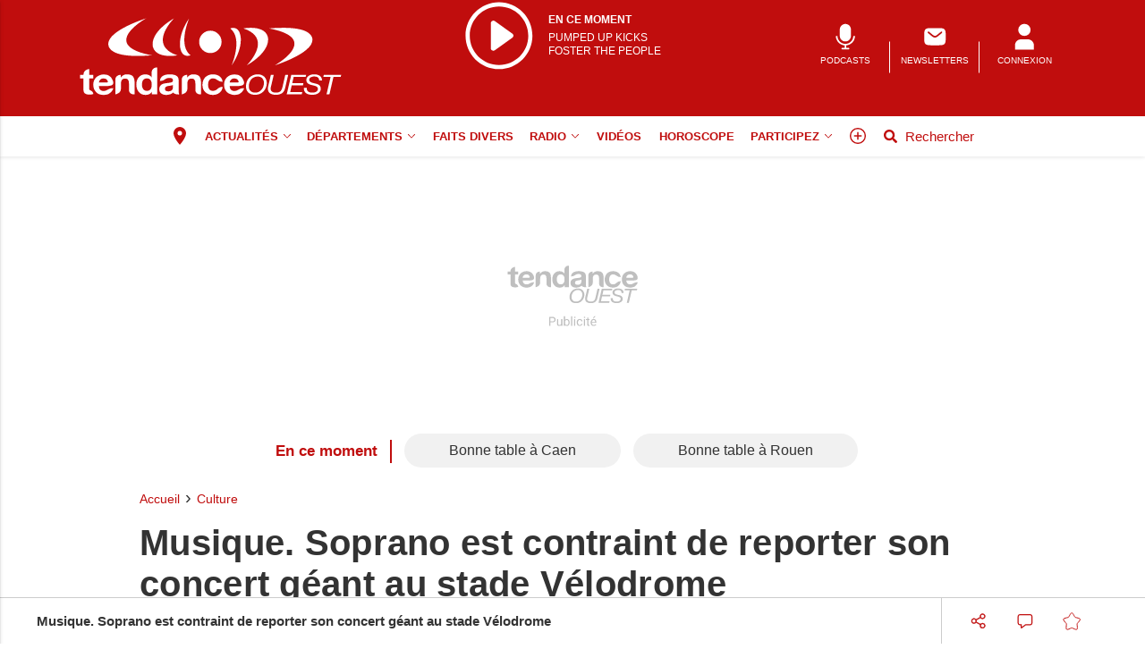

--- FILE ---
content_type: text/html; charset=utf-8
request_url: https://www.google.com/recaptcha/api2/aframe
body_size: -86
content:
<!DOCTYPE HTML><html><head><meta http-equiv="content-type" content="text/html; charset=UTF-8"></head><body><script nonce="1Mk56KQcPe6k6s6hFD4SKw">/** Anti-fraud and anti-abuse applications only. See google.com/recaptcha */ try{var clients={'sodar':'https://pagead2.googlesyndication.com/pagead/sodar?'};window.addEventListener("message",function(a){try{if(a.source===window.parent){var b=JSON.parse(a.data);var c=clients[b['id']];if(c){var d=document.createElement('img');d.src=c+b['params']+'&rc='+(localStorage.getItem("rc::a")?sessionStorage.getItem("rc::b"):"");window.document.body.appendChild(d);sessionStorage.setItem("rc::e",parseInt(sessionStorage.getItem("rc::e")||0)+1);localStorage.setItem("rc::h",'1765629600295');}}}catch(b){}});window.parent.postMessage("_grecaptcha_ready", "*");}catch(b){}</script></body></html>